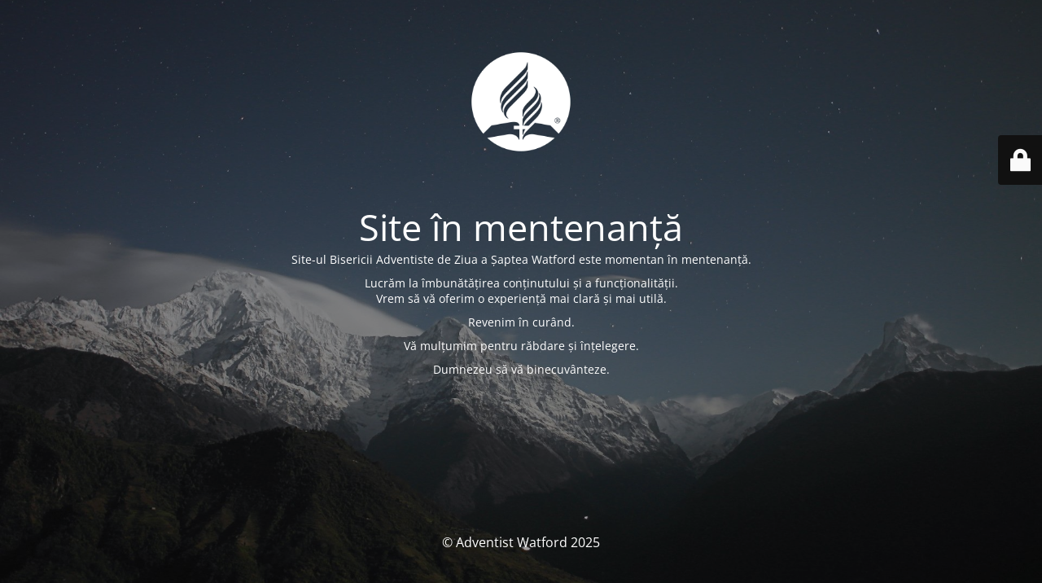

--- FILE ---
content_type: text/html; charset=UTF-8
request_url: https://adventistwatford.uk/eventer/momente-de-rugaciune-11/
body_size: 2133
content:
<!DOCTYPE html>
<html lang="en-GB" prefix="og: https://ogp.me/ns#">
<head>
	<meta charset="UTF-8" />
	<title>Site în mentenanță</title>	<link rel="icon" href="https://adventistwatford.uk/wp-content/uploads/2022/11/cropped-azs-logo-32x32.png" sizes="32x32" />
<link rel="icon" href="https://adventistwatford.uk/wp-content/uploads/2022/11/cropped-azs-logo-192x192.png" sizes="192x192" />
<link rel="apple-touch-icon" href="https://adventistwatford.uk/wp-content/uploads/2022/11/cropped-azs-logo-180x180.png" />
<meta name="msapplication-TileImage" content="https://adventistwatford.uk/wp-content/uploads/2022/11/cropped-azs-logo-270x270.png" />
	<meta name="viewport" content="width=device-width, maximum-scale=1, initial-scale=1, minimum-scale=1">
	<meta name="description" content="Biserica adventista din watford"/>
	<meta http-equiv="X-UA-Compatible" content="" />
	<meta property="og:site_name" content="Adventist Watford - Biserica adventista din watford"/>
	<meta property="og:title" content="Site în mentenanță"/>
	<meta property="og:type" content="Maintenance"/>
	<meta property="og:url" content="https://adventistwatford.uk"/>
	<meta property="og:description" content="Site-ul Bisericii Adventiste de Ziua a Șaptea Watford este momentan în mentenanță.

Lucrăm la îmbunătățirea conținutului și a funcționalității.
Vrem să vă oferim o experiență mai clară și mai utilă.

Revenim în curând.

Vă mulțumim pentru răbdare și înțelegere.

Dumnezeu să vă binecuvânteze."/>
				<meta property="og:image" content="https://adventistwatford.uk/wp-content/uploads/2025/12/adventist-symbol-circle-white.png" />
			<meta property="og:image:url" content="https://adventistwatford.uk/wp-content/uploads/2025/12/adventist-symbol-circle-white.png"/>
			<meta property="og:image:secure_url" content="https://adventistwatford.uk/wp-content/uploads/2025/12/adventist-symbol-circle-white.png"/>
			<meta property="og:image:type" content="png"/>
			<link rel="profile" href="https://gmpg.org/xfn/11" />
	<link rel="pingback" href="https://adventistwatford.uk/xmlrpc.php" />
	<link rel='stylesheet' id='mtnc-style-css' href='https://adventistwatford.uk/wp-content/plugins/maintenance/load/css/style.css?ver=1766408844' media='all' />
<link rel='stylesheet' id='mtnc-fonts-css' href='https://adventistwatford.uk/wp-content/plugins/maintenance/load/css/fonts.css?ver=1766408844' media='all' />
<style type="text/css">body {background-color: #111111}.preloader {background-color: #111111}body {font-family: Open Sans; }.site-title, .preloader i, .login-form, .login-form a.lost-pass, .btn-open-login-form, .site-content, .user-content-wrapper, .user-content, footer, .maintenance a{color: #ffffff;} a.close-user-content, #mailchimp-box form input[type="submit"], .login-form input#submit.button  {border-color:#ffffff} input[type="submit"]:hover{background-color:#ffffff} input:-webkit-autofill, input:-webkit-autofill:focus{-webkit-text-fill-color:#ffffff} body &gt; .login-form-container{background-color:#111111}.btn-open-login-form{background-color:#111111}input:-webkit-autofill, input:-webkit-autofill:focus{-webkit-box-shadow:0 0 0 50px #111111 inset}input[type='submit']:hover{color:#111111} #custom-subscribe #submit-subscribe:before{background-color:#111111} </style>    
    <!--[if IE]><script type="text/javascript" src="https://adventistwatford.uk/wp-content/plugins/maintenance/load/js/jquery.backstretch.min.js"></script><![endif]--><link rel="stylesheet" href="https://fonts.bunny.net/css?family=Open%20Sans:300,300italic,regular,italic,600,600italic,700,700italic,800,800italic:300"></head>

<body data-rsssl=1 class="maintenance ">

<div class="main-container">
	<div class="preloader"><i class="fi-widget" aria-hidden="true"></i></div>	<div id="wrapper">
		<div class="center logotype">
			<header>
				        <div class="logo-box" rel="home">
            <img src="https://adventistwatford.uk/wp-content/uploads/2025/12/adventist-symbol-circle-white.png" srcset="https://adventistwatford.uk/wp-content/uploads/2025/12/adventist-symbol-circle-white.png 2x" width="150"  alt="logo">
        </div>
    			</header>
		</div>
		<div id="content" class="site-content">
			<div class="center">
                <h2 class="heading font-center" style="font-weight:300;font-style:normal">Site în mentenanță</h2><div class="description" style="font-weight:300;font-style:normal"><p>Site-ul Bisericii Adventiste de Ziua a Șaptea Watford este momentan în mentenanță.</p>
<p>Lucrăm la îmbunătățirea conținutului și a funcționalității.<br />
Vrem să vă oferim o experiență mai clară și mai utilă.</p>
<p>Revenim în curând.</p>
<p>Vă mulțumim pentru răbdare și înțelegere.</p>
<p>Dumnezeu să vă binecuvânteze.</p>
</div>			</div>
		</div>
	</div> <!-- end wrapper -->
	<footer>
		<div class="center">
			<div style="font-weight:300;font-style:normal">© Adventist Watford 2025</div>		</div>
	</footer>
					<picture class="bg-img">
						<img class="skip-lazy" src="https://adventistwatford.uk/wp-content/uploads/2025/12/mt-sample-background.jpg">
		</picture>
	</div>

	<div class="login-form-container">
		<input type="hidden" id="mtnc_login_check" name="mtnc_login_check" value="a04671eac7" /><input type="hidden" name="_wp_http_referer" value="/eventer/momente-de-rugaciune-11/" /><form id="login-form" class="login-form" method="post"><label>User Login</label><span class="login-error"></span><span class="licon user-icon"><input type="text" name="log" id="log" value="" size="20" class="input username" placeholder="Username" /></span><span class="picon pass-icon"><input type="password" name="pwd" id="login_password" value="" size="20" class="input password" placeholder="Password" /></span><a class="lost-pass" href="https://adventistwatford.uk/gabriellogin/?action=lostpassword">Lost Password</a><input type="submit" class="button" name="submit" id="submit" value="Login" /><input type="hidden" name="is_custom_login" value="1" /><input type="hidden" id="mtnc_login_check" name="mtnc_login_check" value="a04671eac7" /><input type="hidden" name="_wp_http_referer" value="/eventer/momente-de-rugaciune-11/" /></form>		    <div id="btn-open-login-form" class="btn-open-login-form">
        <i class="fi-lock"></i>

    </div>
    <div id="btn-sound" class="btn-open-login-form sound">
        <i id="value_botton" class="fa fa-volume-off" aria-hidden="true"></i>
    </div>
    	</div>
<script src="https://adventistwatford.uk/wp-includes/js/jquery/jquery.min.js?ver=3.7.1" id="jquery-core-js"></script>
<script src="https://adventistwatford.uk/wp-includes/js/jquery/jquery-migrate.min.js?ver=3.4.1" id="jquery-migrate-js"></script>
<script id="_frontend-js-extra">
var mtnc_front_options = {"body_bg":"https://adventistwatford.uk/wp-content/uploads/2025/12/mt-sample-background.jpg","gallery_array":[],"blur_intensity":"5","font_link":["Open Sans:300,300italic,regular,italic,600,600italic,700,700italic,800,800italic:300"]};
//# sourceURL=_frontend-js-extra
</script>
<script src="https://adventistwatford.uk/wp-content/plugins/maintenance/load/js/jquery.frontend.js?ver=1766408844" id="_frontend-js"></script>

</body>
</html>

<!--
Performance optimized by W3 Total Cache. Learn more: https://www.boldgrid.com/w3-total-cache/?utm_source=w3tc&utm_medium=footer_comment&utm_campaign=free_plugin


Served from: adventistwatford.uk @ 2026-01-31 22:01:52 by W3 Total Cache
-->